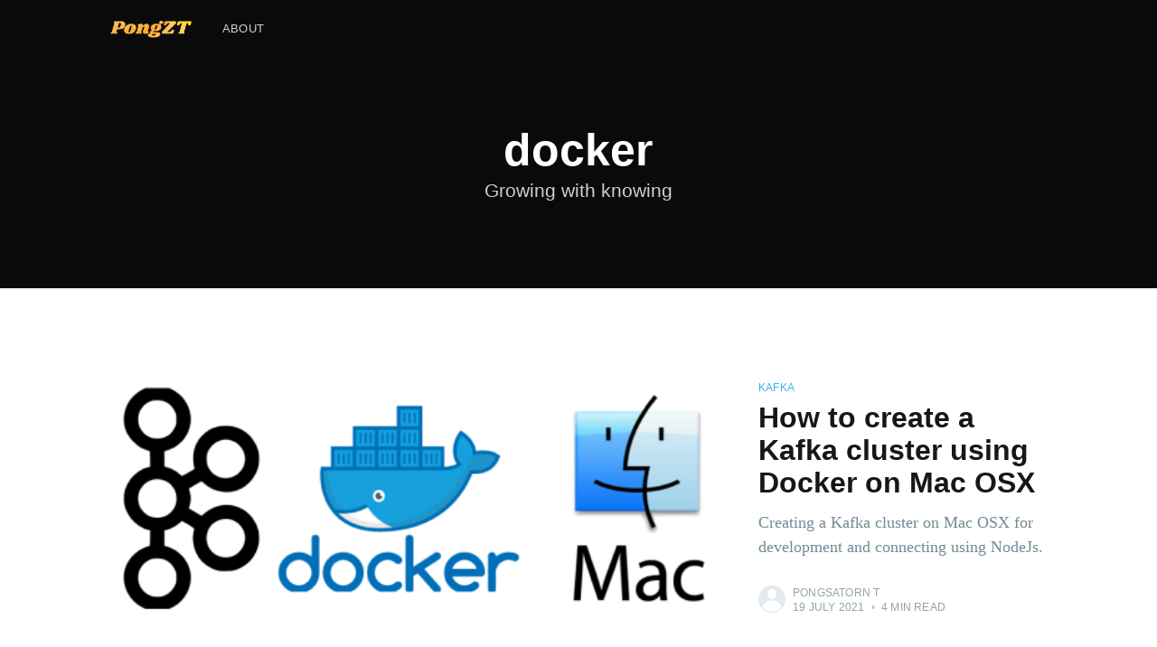

--- FILE ---
content_type: text/html; charset=utf-8
request_url: https://pongzt.com/tags/docker/
body_size: 1614
content:
<!DOCTYPE html>
<html lang="en">
<head>
    
        


<script async src="https://www.googletagmanager.com/gtag/js?id=G-LQB7X1M4H5"></script>
<script>
  window.dataLayer = window.dataLayer || [];
  function gtag(){dataLayer.push(arguments);}
  gtag('js', new Date());

  gtag('config', 'G-LQB7X1M4H5');
</script>

    <meta charset="utf-8" />
    <meta http-equiv="X-UA-Compatible" content="IE=edge" />

    
    
    <title>docker · PongZT</title>

    <meta name="HandheldFriendly" content="True" />
    <meta name="viewport" content="width=device-width, initial-scale=1.0" />

    
    <link rel="stylesheet" href="https://pongzt.com/style.main.min.0751e33ce52bd6cd608b9a2aa89da78644afbeae995bc00d75ed75fa0b43b464.css" />

    
	
<script type="application/javascript">
var doNotTrack = false;
if (!doNotTrack) {
	window.ga=window.ga||function(){(ga.q=ga.q||[]).push(arguments)};ga.l=+new Date;
	ga('create', 'UA-195712752-1', 'auto');
	
	ga('send', 'pageview');
}
</script>
<script async src='https://www.google-analytics.com/analytics.js'></script>


    </head>
<body class=" tag-template  ">

    <div class="site-wrapper">

<header class="site-header"><div class="outer site-nav-main">
    <div class="inner"><nav class="site-nav">
    <div class="site-nav-left">
        
            <a class="site-nav-logo" href="/"><img src="/images/logo.png" alt="PongZT" /></a>
        
        
        <div class="site-nav-content">
            <ul class="nav" role="menu">
                
                <li class="nav-home" role="menuitem"><a href="/about/">About</a></li>
                
            </ul>
        </div>
        
    </div>
    <div class="site-nav-right">
        
    </div>
</nav>

</div>
</div>
    <div class="outer site-header-background no-image">

<div class="inner site-header-content">
            <h1 class="site-title">docker</h1>
            <h2 class="site-description">
                
                    Growing with knowing
                
            </h2>
        </div>
    </div>
</header>

<main id="site-main" class="site-main outer">
    <div class="inner posts">
        <div class="post-feed">
            <article class="post-card post

 post-card-large 
 ">

        
            <a class="post-card-image-link" href="https://pongzt.com/post/kafka-cluster-docker-osx/">
                <img class="post-card-image"src="/post/kafka-cluster-docker-osx/assets/feature.png" alt="How to create a Kafka cluster using Docker on Mac OSX"/>
            </a>
        
    
        <div class="post-card-content">
    
            <a class="post-card-content-link" href="https://pongzt.com/post/kafka-cluster-docker-osx/">
    
                <header class="post-card-header">
                    
                        
                        <div class="post-card-primary-tag">kafka</div>
                    

                    <h2 class="post-card-title">How to create a Kafka cluster using Docker on Mac OSX</h2>
                </header>
    
                <section class="post-card-excerpt">
                    <p>Creating a Kafka cluster on Mac OSX for development and connecting using NodeJs.</p>
                </section>
    
            </a>

            <footer class="post-card-meta">
                    <ul class="author-list">
                        <li class="author-list-item">
                            <div class="author-name-tooltip">Pongsatorn T</div>
                            <a href="#" class="static-avatar author-profile-image"><svg viewBox="0 0 24 24" xmlns="http://www.w3.org/2000/svg"><g fill="none" fill-rule="evenodd"><path d="M3.513 18.998C4.749 15.504 8.082 13 12 13s7.251 2.504 8.487 5.998C18.47 21.442 15.417 23 12 23s-6.47-1.558-8.487-4.002zM12 12c2.21 0 4-2.79 4-5s-1.79-4-4-4-4 1.79-4 4 1.79 5 4 5z" fill="#FFF"/></g></svg></a>
                        </li>
                    </ul>
                    <div class="post-card-byline-content">
                        <span>Pongsatorn T</span>
                        <span class="post-card-byline-date"><time datetime="2021-07-19">19 July 2021</time>
                            <span class="bull">&bull;</span> 4 min read</span>
                    </div>
                </footer>
    
        </div>

</article>
    
        </div>
    </div>
</main>




        <footer class="site-footer outer">
            <div class="site-footer-content inner">
                <section class="copyright"><a href="https://pongzt.com/">PongZT</a> &copy; 2021</section>
                <nav class="site-footer-nav">
                    <a href="https://pongzt.com/">Latest Posts</a>
                    
                    
                    <a href="https://github.com/pongsatt" target="_blank" rel="noopener">Github</a>
                    <a href="https://jonathanjanssens.com" target="_blank" rel="noopener" style="opacity: 0.5;">Hugo Casper3 by Jonathan Janssens</a>
                </nav>
            </div>
        </footer>

    </div>

<!-- Cloudflare Pages Analytics --><script defer src='https://static.cloudflareinsights.com/beacon.min.js' data-cf-beacon='{"token": "298d47aca35d4151b9f99cda7eb9892f"}'></script><!-- Cloudflare Pages Analytics --></body>
</html>